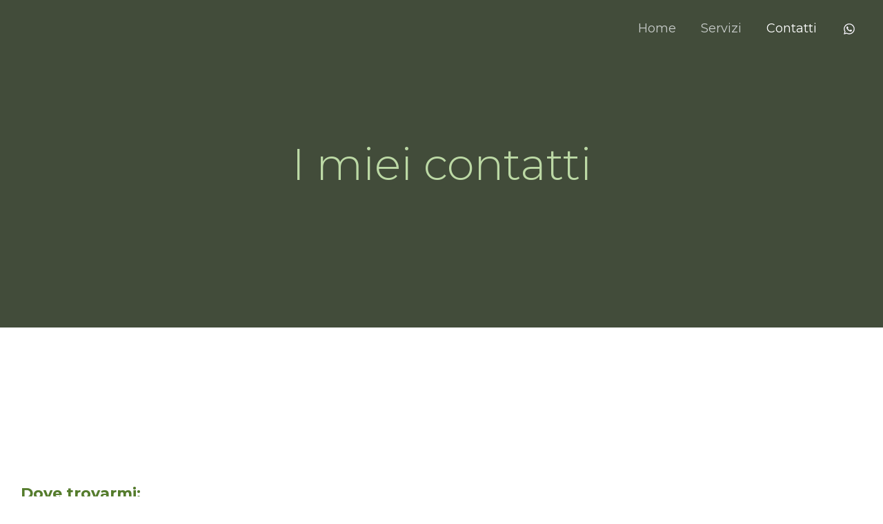

--- FILE ---
content_type: text/css
request_url: https://www.martystudioolistico.com/wp-content/uploads/elementor/css/post-376.css?ver=1688826517
body_size: 891
content:
.elementor-376 .elementor-element.elementor-element-2a179e19 > .elementor-container{min-height:66vh;}.elementor-376 .elementor-element.elementor-element-2a179e19 > .elementor-container > .elementor-column > .elementor-widget-wrap{align-content:center;align-items:center;}.elementor-376 .elementor-element.elementor-element-2a179e19{overflow:hidden;transition:background 0.3s, border 0.3s, border-radius 0.3s, box-shadow 0.3s;}.elementor-376 .elementor-element.elementor-element-2a179e19:not(.elementor-motion-effects-element-type-background), .elementor-376 .elementor-element.elementor-element-2a179e19 > .elementor-motion-effects-container > .elementor-motion-effects-layer{background-color:var( --e-global-color-primary );}.elementor-376 .elementor-element.elementor-element-2a179e19 > .elementor-background-overlay{background-color:#000000;opacity:0.65;transition:background 0.3s, border-radius 0.3s, opacity 0.3s;}.elementor-376 .elementor-element.elementor-element-265dbe2 > .elementor-element-populated{transition:background 0.3s, border 0.3s, border-radius 0.3s, box-shadow 0.3s;}.elementor-376 .elementor-element.elementor-element-265dbe2 > .elementor-element-populated > .elementor-background-overlay{transition:background 0.3s, border-radius 0.3s, opacity 0.3s;}.elementor-376 .elementor-element.elementor-element-34602a1a{text-align:center;}.elementor-376 .elementor-element.elementor-element-34602a1a .elementor-heading-title{color:var( --e-global-color-accent );font-family:"Montserrat", Sans-serif;font-weight:300;-webkit-text-stroke-color:#000;stroke:#000;}.elementor-376 .elementor-element.elementor-element-c838694{--spacer-size:20px;}.elementor-376 .elementor-element.elementor-element-61f3c500 > .elementor-container > .elementor-column > .elementor-widget-wrap{align-content:center;align-items:center;}.elementor-376 .elementor-element.elementor-element-61f3c500{margin-top:12%;margin-bottom:0%;padding:0% 3% 0% 0%;z-index:0;}.elementor-376 .elementor-element.elementor-element-6f07c0e5 > .elementor-widget-wrap > .elementor-widget:not(.elementor-widget__width-auto):not(.elementor-widget__width-initial):not(:last-child):not(.elementor-absolute){margin-bottom:0px;}.elementor-376 .elementor-element.elementor-element-6f07c0e5 > .elementor-element-populated{transition:background 0.3s, border 0.3s, border-radius 0.3s, box-shadow 0.3s;}.elementor-376 .elementor-element.elementor-element-6f07c0e5 > .elementor-element-populated > .elementor-background-overlay{transition:background 0.3s, border-radius 0.3s, opacity 0.3s;}.elementor-376 .elementor-element.elementor-element-61472079 .elementor-icon-list-items:not(.elementor-inline-items) .elementor-icon-list-item:not(:last-child){padding-bottom:calc(15px/2);}.elementor-376 .elementor-element.elementor-element-61472079 .elementor-icon-list-items:not(.elementor-inline-items) .elementor-icon-list-item:not(:first-child){margin-top:calc(15px/2);}.elementor-376 .elementor-element.elementor-element-61472079 .elementor-icon-list-items.elementor-inline-items .elementor-icon-list-item{margin-right:calc(15px/2);margin-left:calc(15px/2);}.elementor-376 .elementor-element.elementor-element-61472079 .elementor-icon-list-items.elementor-inline-items{margin-right:calc(-15px/2);margin-left:calc(-15px/2);}body.rtl .elementor-376 .elementor-element.elementor-element-61472079 .elementor-icon-list-items.elementor-inline-items .elementor-icon-list-item:after{left:calc(-15px/2);}body:not(.rtl) .elementor-376 .elementor-element.elementor-element-61472079 .elementor-icon-list-items.elementor-inline-items .elementor-icon-list-item:after{right:calc(-15px/2);}.elementor-376 .elementor-element.elementor-element-61472079 .elementor-icon-list-icon i{color:#324A6D;transition:color 0.3s;}.elementor-376 .elementor-element.elementor-element-61472079 .elementor-icon-list-icon svg{fill:#324A6D;transition:fill 0.3s;}.elementor-376 .elementor-element.elementor-element-61472079{--e-icon-list-icon-size:14px;--icon-vertical-offset:0px;}.elementor-376 .elementor-element.elementor-element-61472079 .elementor-icon-list-item > .elementor-icon-list-text, .elementor-376 .elementor-element.elementor-element-61472079 .elementor-icon-list-item > a{font-family:"Montserrat", Sans-serif;font-size:22px;font-weight:300;text-transform:none;font-style:normal;text-decoration:none;line-height:1.5em;letter-spacing:0px;word-spacing:0em;}.elementor-376 .elementor-element.elementor-element-61472079 .elementor-icon-list-text{text-shadow:0px 0px 0px rgba(0,0,0,0.3);color:var( --e-global-color-secondary );transition:color 0.3s;}.elementor-376 .elementor-element.elementor-element-61472079 > .elementor-widget-container{margin:0px 0px 0px 0px;padding:30px 30px 30px 30px;}.elementor-376 .elementor-element.elementor-element-7915d08 .elementor-repeater-item-cda45c2.elementor-social-icon{background-color:var( --e-global-color-primary );}.elementor-376 .elementor-element.elementor-element-7915d08 .elementor-repeater-item-cda45c2.elementor-social-icon i{color:var( --e-global-color-secondary );}.elementor-376 .elementor-element.elementor-element-7915d08 .elementor-repeater-item-cda45c2.elementor-social-icon svg{fill:var( --e-global-color-secondary );}.elementor-376 .elementor-element.elementor-element-7915d08 .elementor-repeater-item-3426a68.elementor-social-icon{background-color:var( --e-global-color-primary );}.elementor-376 .elementor-element.elementor-element-7915d08 .elementor-repeater-item-3426a68.elementor-social-icon i{color:var( --e-global-color-secondary );}.elementor-376 .elementor-element.elementor-element-7915d08 .elementor-repeater-item-3426a68.elementor-social-icon svg{fill:var( --e-global-color-secondary );}.elementor-376 .elementor-element.elementor-element-7915d08{--grid-template-columns:repeat(0, auto);--grid-column-gap:5px;--grid-row-gap:0px;}.elementor-376 .elementor-element.elementor-element-7915d08 .elementor-widget-container{text-align:left;}.elementor-376 .elementor-element.elementor-element-7915d08 > .elementor-widget-container{padding:30px 30px 30px 30px;}.elementor-376 .elementor-element.elementor-element-91ccfca{--spacer-size:50px;}@media(max-width:1024px){.elementor-376 .elementor-element.elementor-element-2a179e19 > .elementor-container{min-height:800px;}.elementor-376 .elementor-element.elementor-element-2a179e19{padding:0px 25px 0px 25px;}.elementor-376 .elementor-element.elementor-element-61f3c500{margin-top:15%;margin-bottom:0%;padding:0% 5% 0% 0%;}.elementor-376 .elementor-element.elementor-element-61472079 .elementor-icon-list-items:not(.elementor-inline-items) .elementor-icon-list-item:not(:last-child){padding-bottom:calc(8px/2);}.elementor-376 .elementor-element.elementor-element-61472079 .elementor-icon-list-items:not(.elementor-inline-items) .elementor-icon-list-item:not(:first-child){margin-top:calc(8px/2);}.elementor-376 .elementor-element.elementor-element-61472079 .elementor-icon-list-items.elementor-inline-items .elementor-icon-list-item{margin-right:calc(8px/2);margin-left:calc(8px/2);}.elementor-376 .elementor-element.elementor-element-61472079 .elementor-icon-list-items.elementor-inline-items{margin-right:calc(-8px/2);margin-left:calc(-8px/2);}body.rtl .elementor-376 .elementor-element.elementor-element-61472079 .elementor-icon-list-items.elementor-inline-items .elementor-icon-list-item:after{left:calc(-8px/2);}body:not(.rtl) .elementor-376 .elementor-element.elementor-element-61472079 .elementor-icon-list-items.elementor-inline-items .elementor-icon-list-item:after{right:calc(-8px/2);}.elementor-376 .elementor-element.elementor-element-61472079 .elementor-icon-list-item > .elementor-icon-list-text, .elementor-376 .elementor-element.elementor-element-61472079 .elementor-icon-list-item > a{font-size:14px;}}@media(max-width:767px){.elementor-376 .elementor-element.elementor-element-2a179e19 > .elementor-container{min-height:612px;}.elementor-376 .elementor-element.elementor-element-2a179e19{padding:0px 20px 0px 20px;}.elementor-376 .elementor-element.elementor-element-61f3c500{margin-top:25%;margin-bottom:0%;padding:0% 5% 0% 5%;z-index:3;}.elementor-376 .elementor-element.elementor-element-6f07c0e5 > .elementor-element-populated{margin:05% 0% 0% 0%;--e-column-margin-right:0%;--e-column-margin-left:0%;}.elementor-376 .elementor-element.elementor-element-61472079 .elementor-icon-list-items:not(.elementor-inline-items) .elementor-icon-list-item:not(:last-child){padding-bottom:calc(8px/2);}.elementor-376 .elementor-element.elementor-element-61472079 .elementor-icon-list-items:not(.elementor-inline-items) .elementor-icon-list-item:not(:first-child){margin-top:calc(8px/2);}.elementor-376 .elementor-element.elementor-element-61472079 .elementor-icon-list-items.elementor-inline-items .elementor-icon-list-item{margin-right:calc(8px/2);margin-left:calc(8px/2);}.elementor-376 .elementor-element.elementor-element-61472079 .elementor-icon-list-items.elementor-inline-items{margin-right:calc(-8px/2);margin-left:calc(-8px/2);}body.rtl .elementor-376 .elementor-element.elementor-element-61472079 .elementor-icon-list-items.elementor-inline-items .elementor-icon-list-item:after{left:calc(-8px/2);}body:not(.rtl) .elementor-376 .elementor-element.elementor-element-61472079 .elementor-icon-list-items.elementor-inline-items .elementor-icon-list-item:after{right:calc(-8px/2);}.elementor-376 .elementor-element.elementor-element-61472079 .elementor-icon-list-item > .elementor-icon-list-text, .elementor-376 .elementor-element.elementor-element-61472079 .elementor-icon-list-item > a{font-size:15px;}.elementor-376 .elementor-element.elementor-element-7915d08{--grid-template-columns:repeat(2, auto);}.elementor-376 .elementor-element.elementor-element-7915d08 .elementor-widget-container{text-align:left;}}